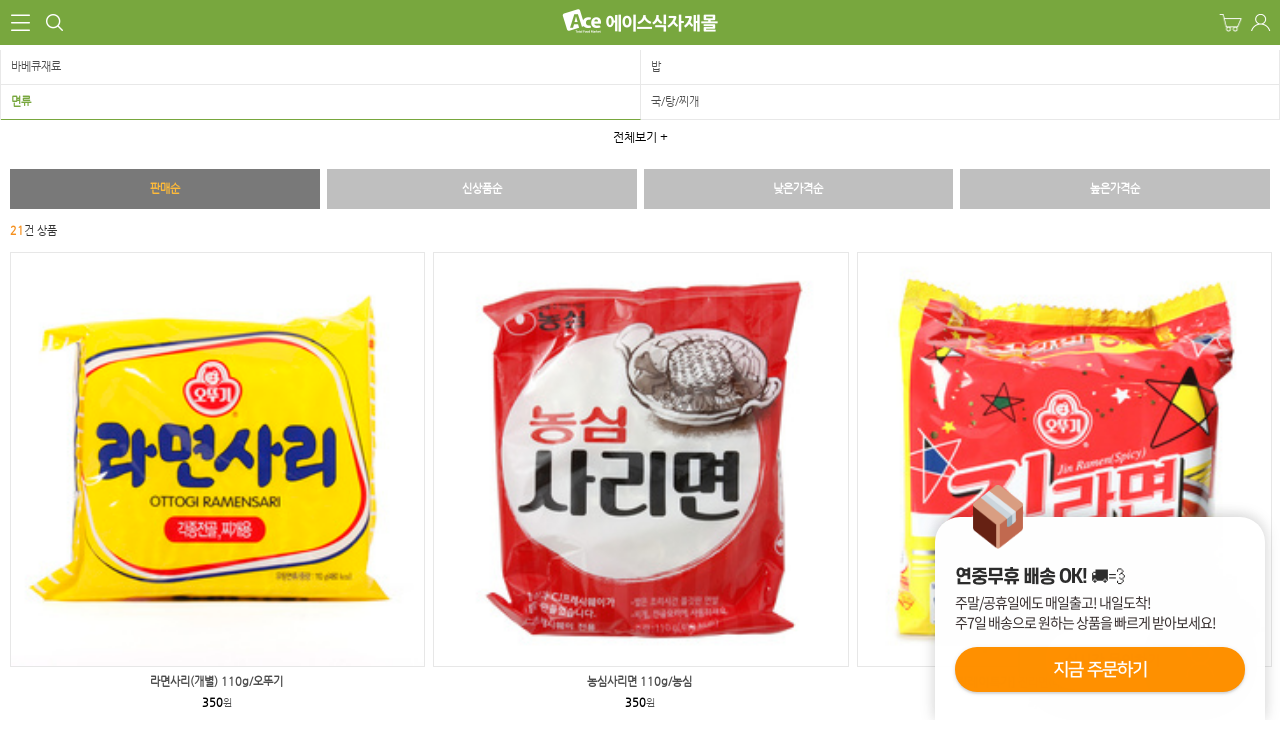

--- FILE ---
content_type: text/html; charset=utf-8
request_url: https://m.acemall.asia/shop/list.php?cate=0W040D&ob=8
body_size: 56551
content:
<!DOCTYPE HTML PUBLIC "-//W3C//DTD HTML 4.01 Transitional//EN" "http://www.w3.org/TR/html4/loose.dtd">
<html>
<head>
<meta http-equiv="Content-Type" content="text/html; charset=utf-8">
<meta name="keywords" content="식자재마트, 한개라도 도매가격, 대한민국 최저가 도전! 개인용,식당용,업소용 식자재 도매">
<meta name="description" content="에이스식자재몰에 오신 것을 환영합니다!">

<meta name="viewport" content="width=device-width,viewport-fit=cover, initial-scale=1.0, maximum-scale=1.5, minimum-scale=1.0, user-scalable=yes"/>
<META NAME="ROBOTS" CONTENT="INDEX,FOLLOW">
<META NAME="ROBOTS" CONTENT="ALL">
<META NAME="REVISIT-AFTER" CONTENT="7DAYS">
<meta http-equiv="X-UA-Compatible" content="IE=Edge">
<meta name="naver-site-verification" content="727f848aa08abc596e065a5c8892332e6c8e0f95"/>
<title>에이스식자재몰에 오신 것을 환영합니다!</title>

<link rel="shortcut icon" href="https://cdn-acemall.bizhost.kr/files/icon/1561591006_0.ico" type="image/x-icon">
<link rel="apple-touch-icon-precomposed" href="https://cdn-acemall.bizhost.kr/files/icon/1561591006_1.ico" />

<link rel="stylesheet" type="text/css" href="/css/acemo20190130/jquery-ui.min.css">

<script type="text/javascript" src='/js/aceweb20190130/jquery-1.11.3.min.js'></script>
<script type="text/javascript" src='/js/aceweb20190130/jquery-ui-1.11.3.min.js'></script>
<script type="text/javascript" src='/js/aceweb20190130/jquery.serializeObject.js'></script>
<!-- script.js -->
<script src="/js/pre/56408b32e3424a01a526535df22a9093215dd400.js?1561622569" charset="utf-8"></script>
<!-- //script.js -->
<script type="text/javascript" src="/js/acemo20190130/base64.js"></script>
<!--<script type="text/javascript" src="/js/aceweb20190130/lang_kor.js?v=00000002"></script>-->
<script type="text/javascript" src="/js/acemo20190130/common.js?v=201901301031"></script>
<script type="text/javascript" src="/js/acemo20190130/sec.js"></script>

<script src='https://t1.daumcdn.net/mapjsapi/bundle/postcode/prod/postcode.v2.js'></script>
<script src="/js/script.js?202404291234"></script>
<script src="/js/sbizlogin.js"></script>

<!-- 디자인 관리 공통 CSS NEW -->
<link rel="stylesheet" type="text/css" href="/css/pre/71bf15e752ffd5d5ba601d5c04d929f83f18dd4a.css?1716183844">
<!-- 디자인 관리 공통 JS -->
<script src="/js/pre/c623ec5a7fa79d7b7655165d96080f641e44e74e.js?1667375942" charset="utf-8"></script>
<!-- 각페이지별 JS/CSS -->

<!-- 각페이지별 CSS -->
<link rel="stylesheet" type="text/css" href="/css/pre/5b1ca49109a5977ffc0711a9c6bc6d86a55aa32c.css?1586311398">

<script>
    var _lang = 'ko';
	var imgdomain = 'https://cdn-acemall.bizhost.kr';
</script>

<meta property="og:type" content="http://www.acemall.asia/">
<meta property="og:title" content="에이스식자재몰에 오신 것을 환영합니다!">
<meta property="og:description" content="에이스식자재몰에 오신 것을 환영합니다!">
<!-- MO -->
<meta property="og:url" content="https://m.acemall.asia/shop/list.php?cate=0W040D&ob=8">
<link rel="canonical" href="https://www.acemall.asia/shop/list.php?cate=0W040D&ob=8" />
<meta property="og:image" content="https://cdn-acemall.bizhost.kr/aceweb20190130/ogimg.jpg">

<!-- 구글 애드워즈 -->
<!-- Global site tag (gtag.js) - Google Ads: 867901037 -->
<script async src="https://www.googletagmanager.com/gtag/js?id=AW-867901037"></script>
<script>
  window.dataLayer = window.dataLayer || [];
  function gtag(){dataLayer.push(arguments);}
  gtag('js', new Date());

  gtag('config', 'AW-867901037');
</script>
<!-- //구글 애드워즈 -->

<!-- 구글 어널리틱스 -->
<!-- Global site tag (gtag.js) - Google Analytics -->
<script async src="https://www.googletagmanager.com/gtag/js?id=UA-101242339-1"></script>
<script>
  window.dataLayer = window.dataLayer || [];
  function gtag(){dataLayer.push(arguments);}
  gtag('js', new Date());

  gtag('config', 'UA-101242339-1');
</script>
<!-- //구글 어널리틱스 -->

<!-- 다음 -->
 <script type="text/javascript"> 
 //<![CDATA[ 
 var DaumConversionDctSv="type=P,orderID=,amount="; 
 var DaumConversionAccountID="8yq.R.SEYVBtbJHyNCO8Yw00"; 
 if(typeof DaumConversionScriptLoaded=="undefined"&&location.protocol!="file:"){ 
    var DaumConversionScriptLoaded=true; 
    document.write(unescape("%3Cscript%20type%3D%22text/javas"+"cript%22%20src%3D%22"+(location.protocol=="https:"?"https":"http")+"%3A//t1.daumcdn.net/cssjs/common/cts/vr200/dcts.js%22%3E%3C/script%3E")); 
 } 
 //]]> 
 </script>
<!-- //다음 -->

<!-- Danggeun Market Code -->
<script src="https://karrot-pixel.business.daangn.com/0.2/karrot-pixel.umd.js"></script>
<script>
	window.karrotPixel.init('1737610714560100001');
	window.karrotPixel.track('ViewPage');
</script>
<!-- End Danggeun Market Code -->

<!-- TG 공통 태그 -->
<!-- WIDERPLANET  SCRIPT START 2019.9.26 -->
<div id="wp_tg_cts" style="display:none;"></div>
<script type="text/javascript">
var wptg_tagscript_vars = wptg_tagscript_vars || [];
wptg_tagscript_vars.push(
(function() {
	return {
		wp_hcuid:"",   /*고객넘버 등 Unique ID (ex. 로그인  ID, 고객넘버 등 )를 암호화하여 대입.
				*주의 : 로그인 하지 않은 사용자는 어떠한 값도 대입하지 않습니다.*/
		ti:"39934",	/*광고주 코드 */
		ty:"Home",	/*트래킹태그 타입 */
		device:"mobile"	/*디바이스 종류  (web 또는  mobile)*/
		
	};
}));
</script>
<script type="text/javascript" async src="//cdn-aitg.widerplanet.com/js/wp_astg_4.0.js"></script>
<!-- // WIDERPLANET  SCRIPT END 2019.9.26 -->
<!-- //TG 공통 태그 -->

<!-- 페이스북 픽셀 -->
<!-- Facebook Pixel Code -->
<script>
  !function(f,b,e,v,n,t,s)
  {if(f.fbq)return;n=f.fbq=function(){n.callMethod?
  n.callMethod.apply(n,arguments):n.queue.push(arguments)};
  if(!f._fbq)f._fbq=n;n.push=n;n.loaded=!0;n.version='2.0';
  n.queue=[];t=b.createElement(e);t.async=!0;
  t.src=v;s=b.getElementsByTagName(e)[0];
  s.parentNode.insertBefore(t,s)}(window, document,'script',
  'https://connect.facebook.net/en_US/fbevents.js');
  fbq('init', '1781717305426346');
  fbq('track', 'PageView');
  
fbq("set","autoConfig",!1,"1781717305426346");
</script>
<noscript><img height="1" width="1" style="display:none"
  src="https://www.facebook.com/tr?id=1781717305426346&ev=PageView&noscript=1"
/></noscript>
<!-- End Facebook Pixel Code -->
<!-- //페이스북 픽셀 -->

<!--비즈호스트 로그-->
<script>
var logpid ='2';
var logsite = 'm.acemall.asia';
</script>
<script type="text/javascript" src="/bizlog/js/bizlog.js"></script>
<!--//비즈호스트 로그-->
<!--브이리뷰-X (vreview-x) 스크립트 / 수정할 경우 연락 부탁드립니다 (dev@indentcorp.com)-->
<script>(function(s){s.async=true;
s.src='https://d24na79h4m83op.cloudfront.net/embed-script/script.js?ver='+
parseInt(((new Date()).getTime())/1000/60/5);document.head.appendChild(s);})
(document.createElement("script"));</script>

<script type="text/javascript" charset="UTF-8" src="//t1.daumcdn.net/adfit/static/kp.js"></script>
<script type="text/javascript">
kakaoPixel('4186271997367205151').pageView('방문');
</script>

</head>
<body oncontextmenu="return false" onselectstart="return false" ondragstart="return false">
<!-- Start Script for IFDO ( 회원분석 )-->
<!-- 스크립트 생성 일시 = 2022 / 06 / 13 10:54:48 -->
<script type='text/javascript'>
	
	var _NB_ID = ''; /* 로그인아이디(필수) */
	var _NB_EMAIL = ''; /* 로그인 사용자 이메일주소 */

</script>
<!-- End Script for IFDO -->
<!-- 다음지도 레이어 -->
<div id="postlayer" style="display:none;position:fixed;overflow:hidden;z-index:1;-webkit-overflow-scrolling:touch;">
	<a href="#none" onclick="closeDaumPostcode()" style="cursor:pointer;position:absolute;right:0px;bottom:0px;z-index:1000010;width:70px;height:30px;text-align:center;color:#FFFFFF;background-color:#000000;    line-height: 30px;">닫기</a>
</div>
<!-- //다음지도 레이어 -->
<iframe name="hidden1548815728" src="about:blank" width="0" height="0" scrolling="no" frameborder="0" style="display:none"></iframe>
<!-- crema.me / 로그인 회원 정보 / 스크립트를 수정할 경우 연락주세요 (support@crema.me) -->
<i id="crema-login-username" style="display:none;"></i>
<i id="crema-login-name" style="display:none;"></i>
<!-- crema.me / 팝업을 띄우는 코드 / 스크립트를 수정할 경우 연락주세요 (support@crema.me) -->
<div class="crema-popup">
</div>
<script type="text/javascript">
	
	$(document).ready(function(){
		// 상단 업소용 대용량 상품 클릭시 하위메뉴 노출
		$(".btn_business").click(function(){
			var check = $(".business_cate").css("display");
			if(check == "none"){
				$(".btn_business").addClass("active");
				$(".business_cate").show();
			}else{
				$(".btn_business").removeClass("active");
				$(".business_cate").hide();
			}
		});
	});
</script>
<div id="wrap">
	<!-- 카테고리&게시판 -->
	<nav id="snb_category" class="snb snb1">
		<p class="btn_snb_close">
			<img src="https://cdn-acemall.bizhost.kr/acemo20190130/btn_snb_left_x.png" alt="닫기">
		</p>
		<div class="area_scroll">
		<style>
			
		</style>
		<script>
		
		</script>
			<dl class="category">
				<dt>FOOD</dt>
				<dd>
					<a href="javascript:;">
						야채/과일
						<span class="clnb_item_ic">[-]</span>
					</a>
					<ul>
						<li class="clnb_sub_item"><a class="clnb_item_link" href="/shop/list.php?cate=01"><span class="clnb_item_tx">전체보기</span></a></li>
						<li class="clnb_sub_item"><a class="clnb_item_link" href="/shop/list.php?cate=0101"><span class="clnb_item_tx">신선야채</span></a></li>
						<li class="clnb_sub_item"><a class="clnb_item_link" href="/shop/list.php?cate=0102"><span class="clnb_item_tx">냉동야채/건조야채</span></a></li>
						<li class="clnb_sub_item"><a class="clnb_item_link" href="/shop/list.php?cate=0103"><span class="clnb_item_tx">두부/묵/곤약</span></a></li>
						<li class="clnb_sub_item"><a class="clnb_item_link" href="/shop/list.php?cate=0104"><span class="clnb_item_tx">버섯류</span></a></li>
						<li class="clnb_sub_item"><a class="clnb_item_link" href="/shop/list.php?cate=0105"><span class="clnb_item_tx">신선과일</span></a></li>
						<li class="clnb_sub_item"><a class="clnb_item_link" href="/shop/list.php?cate=0106"><span class="clnb_item_tx">냉동과일/건조과일</span></a></li>
					</ul>
				</dd>
				<dd>
					<a href="javascript:;">
						쌀/잡곡/견과
						<span class="clnb_item_ic">[-]</span>
					</a>
					<ul>
						<li class="clnb_sub_item"><a class="clnb_item_link" href="/shop/list.php?cate=02"><span class="clnb_item_tx">전체보기</span></a></li>
						<li class="clnb_sub_item"><a class="clnb_item_link" href="/shop/list.php?cate=0201"><span class="clnb_item_tx">국내쌀/수입쌀</span></a></li>
						<li class="clnb_sub_item"><a class="clnb_item_link" href="/shop/list.php?cate=0202"><span class="clnb_item_tx">잡곡</span></a></li>
						<li class="clnb_sub_item"><a class="clnb_item_link" href="/shop/list.php?cate=0203"><span class="clnb_item_tx">견과류</span></a></li>
					</ul>
				</dd>
				<dd>
					<a href="javascript:;">
						축산/계란류
						<span class="clnb_item_ic">[-]</span>
					</a>
					<ul>
						<li class="clnb_sub_item"><a class="clnb_item_link" href="/shop/list.php?cate=03"><span class="clnb_item_tx">전체보기</span></a></li>
						<li class="clnb_sub_item"><a class="clnb_item_link" href="/shop/list.php?cate=0301"><span class="clnb_item_tx">생고기</span></a></li>
						<li class="clnb_sub_item"><a class="clnb_item_link" href="/shop/list.php?cate=0302"><span class="clnb_item_tx">양념육</span></a></li>
						<li class="clnb_sub_item"><a class="clnb_item_link" href="/shop/list.php?cate=0303"><span class="clnb_item_tx">알류</span></a></li>
					</ul>
				</dd>
				<dd>
					<a href="javascript:;">
						커피/생수/음료
						<span class="clnb_item_ic">[-]</span>
					</a>
					<ul>
						<li class="clnb_sub_item"><a class="clnb_item_link" href="/shop/list.php?cate=04"><span class="clnb_item_tx">전체보기</span></a></li>
						<li class="clnb_sub_item"><a class="clnb_item_link" href="/shop/list.php?cate=0401"><span class="clnb_item_tx">생수/보리차/옥수수차</span></a></li>
						<li class="clnb_sub_item"><a class="clnb_item_link" href="/shop/list.php?cate=0402"><span class="clnb_item_tx">캔커피/커피믹스/원두커피</span></a></li>
						<li class="clnb_sub_item"><a class="clnb_item_link" href="/shop/list.php?cate=0403"><span class="clnb_item_tx">녹차/홍차/둥글레차</span></a></li>
						<li class="clnb_sub_item"><a class="clnb_item_link" href="/shop/list.php?cate=0404"><span class="clnb_item_tx">율무차/유자차/허브티</span></a></li>
						<li class="clnb_sub_item"><a class="clnb_item_link" href="/shop/list.php?cate=0405"><span class="clnb_item_tx">기타전통차/한약재</span></a></li>
						<li class="clnb_sub_item"><a class="clnb_item_link" href="/shop/list.php?cate=0406"><span class="clnb_item_tx">핫초코/아이스티/분말음료</span></a></li>
						<li class="clnb_sub_item"><a class="clnb_item_link" href="/shop/list.php?cate=0407"><span class="clnb_item_tx">탄산음료/이온음료</span></a></li>
						<li class="clnb_sub_item"><a class="clnb_item_link" href="/shop/list.php?cate=0408"><span class="clnb_item_tx">과실음료</span></a></li>
						<li class="clnb_sub_item"><a class="clnb_item_link" href="/shop/list.php?cate=0409"><span class="clnb_item_tx">우유/요쿠르트/두유</span></a></li>
						<li class="clnb_sub_item"><a class="clnb_item_link" href="/shop/list.php?cate=040A"><span class="clnb_item_tx">기타음료</span></a></li>
					</ul>
				</dd>
				<dd>
					<a href="javascript:;">
						소스/양념
						<span class="clnb_item_ic">[-]</span>
					</a>
					<ul>
						<li class="clnb_sub_item"><a class="clnb_item_link" href="/shop/list.php?cate=05"><span class="clnb_item_tx">전체보기</span></a></li>
						<li class="clnb_sub_item"><a class="clnb_item_link" href="/shop/list.php?cate=0501"><span class="clnb_item_tx">우동/국수/냉면/기타육수</span></a></li>
						<li class="clnb_sub_item"><a class="clnb_item_link" href="/shop/list.php?cate=0502"><span class="clnb_item_tx">케찹/스파게티/피자소스</span></a></li>
						<li class="clnb_sub_item"><a class="clnb_item_link" href="/shop/list.php?cate=0503"><span class="clnb_item_tx">마요네즈/드레싱</span></a></li>
						<li class="clnb_sub_item"><a class="clnb_item_link" href="/shop/list.php?cate=0504"><span class="clnb_item_tx">머스타드/칠리/데리야끼</span></a></li>
						<li class="clnb_sub_item"><a class="clnb_item_link" href="/shop/list.php?cate=0505"><span class="clnb_item_tx">불고기/스테이크/바베큐</span></a></li>
						<li class="clnb_sub_item"><a class="clnb_item_link" href="/shop/list.php?cate=0506"><span class="clnb_item_tx">돈까스/닭소스</span></a></li>
						<li class="clnb_sub_item"><a class="clnb_item_link" href="/shop/list.php?cate=0507"><span class="clnb_item_tx">기타소스류</span></a></li>
					</ul>
				</dd>
				<dd>
					<a href="javascript:;">
						장류/조미료
						<span class="clnb_item_ic">[-]</span>
					</a>
					<ul>
						<li class="clnb_sub_item"><a class="clnb_item_link" href="/shop/list.php?cate=06"><span class="clnb_item_tx">전체보기</span></a></li>
						<li class="clnb_sub_item"><a class="clnb_item_link" href="/shop/list.php?cate=0601"><span class="clnb_item_tx">간장/고추장/초고추장</span></a></li>
						<li class="clnb_sub_item"><a class="clnb_item_link" href="/shop/list.php?cate=0602"><span class="clnb_item_tx">된장/쌈장/청국장/춘장</span></a></li>
						<li class="clnb_sub_item"><a class="clnb_item_link" href="/shop/list.php?cate=0603"><span class="clnb_item_tx">식용류/참기름/들기름</span></a></li>
						<li class="clnb_sub_item"><a class="clnb_item_link" href="/shop/list.php?cate=0604"><span class="clnb_item_tx">식초/요리술/액젓</span></a></li>
						<li class="clnb_sub_item"><a class="clnb_item_link" href="/shop/list.php?cate=0605"><span class="clnb_item_tx">설탕/물엿/올리고당</span></a></li>
						<li class="clnb_sub_item"><a class="clnb_item_link" href="/shop/list.php?cate=0606"><span class="clnb_item_tx">소금/다시다/미원</span></a></li>
						<li class="clnb_sub_item"><a class="clnb_item_link" href="/shop/list.php?cate=0607"><span class="clnb_item_tx">밀가루/요리가루/전분</span></a></li>
						<li class="clnb_sub_item"><a class="clnb_item_link" href="/shop/list.php?cate=0608"><span class="clnb_item_tx">고추가루/참깨/들깨/콩가루</span></a></li>
						<li class="clnb_sub_item"><a class="clnb_item_link" href="/shop/list.php?cate=0609"><span class="clnb_item_tx">후추/와사비/겨자/향신료</span></a></li>
						<li class="clnb_sub_item"><a class="clnb_item_link" href="/shop/list.php?cate=060A"><span class="clnb_item_tx">기타 분말</span></a></li>
					</ul>
				</dd>
				<dd>
					<a href="javascript:;">
						면/가공식품
						<span class="clnb_item_ic">[-]</span>
					</a>
					<ul>
						<li class="clnb_sub_item"><a class="clnb_item_link" href="/shop/list.php?cate=07"><span class="clnb_item_tx">전체보기</span></a></li>
						<li class="clnb_sub_item"><a class="clnb_item_link" href="/shop/list.php?cate=0701"><span class="clnb_item_tx">봉지라면/컵라면</span></a></li>
						<li class="clnb_sub_item"><a class="clnb_item_link" href="/shop/list.php?cate=0702"><span class="clnb_item_tx">국수/냉면/우동류</span></a></li>
						<li class="clnb_sub_item"><a class="clnb_item_link" href="/shop/list.php?cate=0703"><span class="clnb_item_tx">파스타/당면/쫄면/기타</span></a></li>
						<li class="clnb_sub_item"><a class="clnb_item_link" href="/shop/list.php?cate=0704"><span class="clnb_item_tx">김/돌자반/부각/튀각</span></a></li>
						<li class="clnb_sub_item"><a class="clnb_item_link" href="/shop/list.php?cate=0705"><span class="clnb_item_tx">즉석밥/카레/짜장/스프</span></a></li>
						<li class="clnb_sub_item"><a class="clnb_item_link" href="/shop/list.php?cate=0706"><span class="clnb_item_tx">잼/꿀/버터/시럽</span></a></li>
						<li class="clnb_sub_item"><a class="clnb_item_link" href="/shop/list.php?cate=0707"><span class="clnb_item_tx">베이커리/떡</span></a></li>
					</ul>
				</dd>
				<dd>
					<a href="javascript:;">
						스낵/안주류
						<span class="clnb_item_ic">[-]</span>
					</a>
					<ul>
						<li class="clnb_sub_item"><a class="clnb_item_link" href="/shop/list.php?cate=08"><span class="clnb_item_tx">전체보기</span></a></li>
						<li class="clnb_sub_item"><a class="clnb_item_link" href="/shop/list.php?cate=0801"><span class="clnb_item_tx">일반스낵/강냉이/씨리얼</span></a></li>
						<li class="clnb_sub_item"><a class="clnb_item_link" href="/shop/list.php?cate=0802"><span class="clnb_item_tx">안주스낵류/너트/육포</span></a></li>
						<li class="clnb_sub_item"><a class="clnb_item_link" href="/shop/list.php?cate=0803"><span class="clnb_item_tx">캔디/젤리/초코렛/껌</span></a></li>
					</ul>
				</dd>
				<dd>
					<a href="javascript:;">
						반찬류
						<span class="clnb_item_ic">[-]</span>
					</a>
					<ul>
						<li class="clnb_sub_item"><a class="clnb_item_link" href="/shop/list.php?cate=09"><span class="clnb_item_tx">전체보기</span></a></li>
						<li class="clnb_sub_item"><a class="clnb_item_link" href="/shop/list.php?cate=0901"><span class="clnb_item_tx">김치</span></a></li>
						<li class="clnb_sub_item"><a class="clnb_item_link" href="/shop/list.php?cate=0902"><span class="clnb_item_tx">젓갈류</span></a></li>
						<li class="clnb_sub_item"><a class="clnb_item_link" href="/shop/list.php?cate=0903"><span class="clnb_item_tx">조림류</span></a></li>
						<li class="clnb_sub_item"><a class="clnb_item_link" href="/shop/list.php?cate=0904"><span class="clnb_item_tx">무침류</span></a></li>
						<li class="clnb_sub_item"><a class="clnb_item_link" href="/shop/list.php?cate=0905"><span class="clnb_item_tx">절임류</span></a></li>
					</ul>
				</dd>
				<dd>
					<a href="javascript:;">
						캔/통조림
						<span class="clnb_item_ic">[-]</span>
					</a>
					<ul>
						<li class="clnb_sub_item"><a class="clnb_item_link" href="/shop/list.php?cate=0C"><span class="clnb_item_tx">전체보기</span></a></li>
						<li class="clnb_sub_item"><a class="clnb_item_link" href="/shop/list.php?cate=0C01"><span class="clnb_item_tx">참치/닭가슴살</span></a></li>
						<li class="clnb_sub_item"><a class="clnb_item_link" href="/shop/list.php?cate=0C02"><span class="clnb_item_tx">고등어/꽁치/골뱅이/번데기</span></a></li>
						<li class="clnb_sub_item"><a class="clnb_item_link" href="/shop/list.php?cate=0C03"><span class="clnb_item_tx">스팸/돈육통조림</span></a></li>
						<li class="clnb_sub_item"><a class="clnb_item_link" href="/shop/list.php?cate=0C04"><span class="clnb_item_tx">과일통조림</span></a></li>
						<li class="clnb_sub_item"><a class="clnb_item_link" href="/shop/list.php?cate=0C05"><span class="clnb_item_tx">농산통조림</span></a></li>
					</ul>
				</dd>
				<dd>
					<a href="javascript:;">
						냉장/냉동/간편식
						<span class="clnb_item_ic">[-]</span>
					</a>
					<ul>
						<li class="clnb_sub_item"><a class="clnb_item_link" href="/shop/list.php?cate=0D"><span class="clnb_item_tx">전체보기</span></a></li>
						<li class="clnb_sub_item"><a class="clnb_item_link" href="/shop/list.php?cate=0D01"><span class="clnb_item_tx">볶음밥/샐러드</span></a></li>
						<li class="clnb_sub_item"><a class="clnb_item_link" href="/shop/list.php?cate=0D02"><span class="clnb_item_tx">찌개/국/탕류</span></a></li>
						<li class="clnb_sub_item"><a class="clnb_item_link" href="/shop/list.php?cate=0D03"><span class="clnb_item_tx">햄/소시지/어묵/맛살</span></a></li>
						<li class="clnb_sub_item"><a class="clnb_item_link" href="/shop/list.php?cate=0D04"><span class="clnb_item_tx">돈까스/만두/치킨</span></a></li>
						<li class="clnb_sub_item"><a class="clnb_item_link" href="/shop/list.php?cate=0D05"><span class="clnb_item_tx">튀김류/냉동식품</span></a></li>
						<li class="clnb_sub_item"><a class="clnb_item_link" href="/shop/list.php?cate=0D06"><span class="clnb_item_tx">기타분식류</span></a></li>
						<li class="clnb_sub_item"><a class="clnb_item_link" href="/shop/list.php?cate=0D07"><span class="clnb_item_tx">치즈/유가공품</span></a></li>
						<li class="clnb_sub_item"><a class="clnb_item_link" href="/shop/list.php?cate=0D08"><span class="clnb_item_tx">훈제/식육가공류</span></a></li>
					</ul>
				</dd>
				<dd>
					<a href="javascript:;">
						수산/해산/건어물
						<span class="clnb_item_ic">[-]</span>
					</a>
					<ul>
						<li class="clnb_sub_item"><a class="clnb_item_link" href="/shop/list.php?cate=0E"><span class="clnb_item_tx">전체보기</span></a></li>
						<li class="clnb_sub_item"><a class="clnb_item_link" href="/shop/list.php?cate=0E01"><span class="clnb_item_tx">생선류</span></a></li>
						<li class="clnb_sub_item"><a class="clnb_item_link" href="/shop/list.php?cate=0E02"><span class="clnb_item_tx">조개류</span></a></li>
						<li class="clnb_sub_item"><a class="clnb_item_link" href="/shop/list.php?cate=0E03"><span class="clnb_item_tx">새우/게/해산물</span></a></li>
						<li class="clnb_sub_item"><a class="clnb_item_link" href="/shop/list.php?cate=0E04"><span class="clnb_item_tx">오징어/낙지/초밥용</span></a></li>
						<li class="clnb_sub_item"><a class="clnb_item_link" href="/shop/list.php?cate=0E05"><span class="clnb_item_tx">날치알/명란알/알류</span></a></li>
						<li class="clnb_sub_item"><a class="clnb_item_link" href="/shop/list.php?cate=0E06"><span class="clnb_item_tx">멸치/어포/건어물</span></a></li>
						<li class="clnb_sub_item"><a class="clnb_item_link" href="/shop/list.php?cate=0E07"><span class="clnb_item_tx">미역/다시마/파래</span></a></li>
					</ul>
				</dd>
			</dl>
			<dl class="category">
				<dt>LIFE</dt>
				<dd>
					<a href="javascript:;">
						일반생활용품
						<span class="clnb_item_ic">[-]</span>
					</a>
					<ul>
						<li class="clnb_sub_item"><a class="clnb_item_link" href="/shop/list.php?cate=0F"><span class="clnb_item_tx">전체보기</span></a></li>
						<li class="clnb_sub_item"><a class="clnb_item_link" href="/shop/list.php?cate=0F01"><span class="clnb_item_tx">헤어/바디/스킨케어</span></a></li>
						<li class="clnb_sub_item"><a class="clnb_item_link" href="/shop/list.php?cate=0F02"><span class="clnb_item_tx">휴지/티슈/키친타올/냅킨</span></a></li>
						<li class="clnb_sub_item"><a class="clnb_item_link" href="/shop/list.php?cate=0F03"><span class="clnb_item_tx">세탁/청소/자동차세제</span></a></li>
						<li class="clnb_sub_item"><a class="clnb_item_link" href="/shop/list.php?cate=0F04"><span class="clnb_item_tx">건전지/전구</span></a></li>
						<li class="clnb_sub_item"><a class="clnb_item_link" href="/shop/list.php?cate=0F05"><span class="clnb_item_tx">방향/탈취/살충제</span></a></li>
						<li class="clnb_sub_item"><a class="clnb_item_link" href="/shop/list.php?cate=0F06"><span class="clnb_item_tx">문구류</span></a></li>
						<li class="clnb_sub_item"><a class="clnb_item_link" href="/shop/list.php?cate=0F07"><span class="clnb_item_tx">기타생활용품</span></a></li>
					</ul>
				</dd>
				<dd>
					<a href="javascript:;">
						주방용품
						<span class="clnb_item_ic">[-]</span>
					</a>
					<ul>
						<li class="clnb_sub_item"><a class="clnb_item_link" href="/shop/list.php?cate=0G"><span class="clnb_item_tx">전체보기</span></a></li>
						<li class="clnb_sub_item"><a class="clnb_item_link" href="/shop/list.php?cate=0G01"><span class="clnb_item_tx">주방세제</span></a></li>
						<li class="clnb_sub_item"><a class="clnb_item_link" href="/shop/list.php?cate=0G02"><span class="clnb_item_tx">지퍼백/랩/호일/비닐장갑</span></a></li>
						<li class="clnb_sub_item"><a class="clnb_item_link" href="/shop/list.php?cate=0G03"><span class="clnb_item_tx">고무장갑/수세미/행주</span></a></li>
						<li class="clnb_sub_item"><a class="clnb_item_link" href="/shop/list.php?cate=0G04"><span class="clnb_item_tx">주방위생용품</span></a></li>
						<li class="clnb_sub_item"><a class="clnb_item_link" href="/shop/list.php?cate=0G05"><span class="clnb_item_tx">식기/보관용기</span></a></li>
						<li class="clnb_sub_item"><a class="clnb_item_link" href="/shop/list.php?cate=0G06"><span class="clnb_item_tx">조리기구/조리보조도구</span></a></li>
					</ul>
				</dd>
				<dd>
					<a href="javascript:;">
						욕실용품
						<span class="clnb_item_ic">[-]</span>
					</a>
					<ul>
						<li class="clnb_sub_item"><a class="clnb_item_link" href="/shop/list.php?cate=0H"><span class="clnb_item_tx">전체보기</span></a></li>
						<li class="clnb_sub_item"><a class="clnb_item_link" href="/shop/list.php?cate=0H01"><span class="clnb_item_tx">헤어/바디세제</span></a></li>
						<li class="clnb_sub_item"><a class="clnb_item_link" href="/shop/list.php?cate=0H02"><span class="clnb_item_tx">구강용품</span></a></li>
						<li class="clnb_sub_item"><a class="clnb_item_link" href="/shop/list.php?cate=0H03"><span class="clnb_item_tx">면도용품</span></a></li>
						<li class="clnb_sub_item"><a class="clnb_item_link" href="/shop/list.php?cate=0H04"><span class="clnb_item_tx">기타욕실비품</span></a></li>
					</ul>
				</dd>
				<dd>
					<a href="javascript:;">
						일회용품/포장용품
						<span class="clnb_item_ic">[-]</span>
					</a>
					<ul>
						<li class="clnb_sub_item"><a class="clnb_item_link" href="/shop/list.php?cate=0I"><span class="clnb_item_tx">전체보기</span></a></li>
						<li class="clnb_sub_item"><a class="clnb_item_link" href="/shop/list.php?cate=0I01"><span class="clnb_item_tx">일회용 용기/컵</span></a></li>
						<li class="clnb_sub_item"><a class="clnb_item_link" href="/shop/list.php?cate=0I02"><span class="clnb_item_tx">수저/젓가락/꼬지/빨대</span></a></li>
						<li class="clnb_sub_item"><a class="clnb_item_link" href="/shop/list.php?cate=0I03"><span class="clnb_item_tx">봉투류/박스/종이</span></a></li>
						<li class="clnb_sub_item"><a class="clnb_item_link" href="/shop/list.php?cate=0I04"><span class="clnb_item_tx">면장갑/특수장갑</span></a></li>
						<li class="clnb_sub_item"><a class="clnb_item_link" href="/shop/list.php?cate=0I05"><span class="clnb_item_tx">일회용품케이스</span></a></li>
					</ul>
				</dd>
				<dd>
					<a href="javascript:;">
						야외/계절용품
						<span class="clnb_item_ic">[-]</span>
					</a>
					<ul>
						<li class="clnb_sub_item"><a class="clnb_item_link" href="/shop/list.php?cate=0J"><span class="clnb_item_tx">전체보기</span></a></li>
						<li class="clnb_sub_item"><a class="clnb_item_link" href="/shop/list.php?cate=0J01"><span class="clnb_item_tx">그릴/휴대용가스렌지</span></a></li>
						<li class="clnb_sub_item"><a class="clnb_item_link" href="/shop/list.php?cate=0J02"><span class="clnb_item_tx">부탄가스/탄류</span></a></li>
						<li class="clnb_sub_item"><a class="clnb_item_link" href="/shop/list.php?cate=0J03"><span class="clnb_item_tx">램프/랜턴</span></a></li>
						<li class="clnb_sub_item"><a class="clnb_item_link" href="/shop/list.php?cate=0J04"><span class="clnb_item_tx">난방/냉방용품</span></a></li>
					</ul>
				</dd>
				<dd>
					<a href="javascript:;">
						반조리푸드
						<span class="clnb_item_ic">[-]</span>
					</a>
					<ul>
						<li class="clnb_sub_item"><a class="clnb_item_link" href="/shop/list.php?cate=0K"><span class="clnb_item_tx">전체보기</span></a></li>
						<li class="clnb_sub_item"><a class="clnb_item_link" href="/shop/list.php?cate=0K01"><span class="clnb_item_tx">밥</span></a></li>
						<li class="clnb_sub_item"><a class="clnb_item_link" href="/shop/list.php?cate=0K02"><span class="clnb_item_tx">국/탕/찌개</span></a></li>
						<li class="clnb_sub_item"><a class="clnb_item_link" href="/shop/list.php?cate=0K03"><span class="clnb_item_tx">간식/스넥</span></a></li>
						<li class="clnb_sub_item"><a class="clnb_item_link" href="/shop/list.php?cate=0K04"><span class="clnb_item_tx">분식</span></a></li>
						<li class="clnb_sub_item"><a class="clnb_item_link" href="/shop/list.php?cate=0K05"><span class="clnb_item_tx">베이커리</span></a></li>
						<li class="clnb_sub_item"><a class="clnb_item_link" href="/shop/list.php?cate=0K06"><span class="clnb_item_tx">맥주안주</span></a></li>
						<li class="clnb_sub_item"><a class="clnb_item_link" href="/shop/list.php?cate=0K07"><span class="clnb_item_tx">소주안주</span></a></li>
						<li class="clnb_sub_item"><a class="clnb_item_link" href="/shop/list.php?cate=0K08"><span class="clnb_item_tx">냉동식품</span></a></li>
					</ul>
				</dd>
			</dl>
			<ul class="menu">
				<li>
				    <a href="https://img-acemall.bizhost.kr/files/new_main/1747636016_0.jpg" target="_blank">배송안내</a>
				</li>
				<li><a href="/bbs/list.php?boardid=notice">공지사항</a></li>
				<li><a href="/center/faq.php">자주 묻는 질문</a></li>
				<li><a href="/bbs/list.php?boardid=receipt">세금계산서 신청</a></li>
			</ul>
			<div class="customer_box">
				<dl class="customer">
					<dt>고객센터</dt>
					<dd>
					<p class="tel">
						1566-6519
					</p>
					<p class="time">
						 평일 오전 10AM~5PM(점심 12~1PM)<br>
						 일요일, 민속명절 휴무
					</p>
					</dd>
				</dl>
				<p class="tel">
					<a href="tel:1566-6519"><img src="https://cdn-acemall.bizhost.kr/acemo20190130/icon_tel.gif"> 전화문의</a>
				</p>
			</div>
		</div>
	</nav>
	<!-- //카테고리&게시판 -->
	<!-- 마이페이지 -->
	<nav id="snb_mypage" class="snb snb2" style="margin-top: 45px;">
		<div class="area_scroll">
			<!-- gnb 로그인 메뉴부분에 사용됩니다. 삭제시 문제가 발생할 수 있습니다. -->
			<div class="btn_member">
				<a href="/login/login.php" class="green">로그인</a>
				<a href="/member/join01.php" class="black">회원가입</a>
			</div>
			<!-- 로그인시 나타나는 화면 - 비로그인일때 노출X -->
			<!-- //로그인시 나타나는 화면 -->
			<!-- //gnb 로그인 메뉴부분에 사용됩니다. 삭제시 문제가 발생할 수 있습니다. -->
			<p class="btn_close">
				<img src="https://cdn-acemall.bizhost.kr/acemo20190130/btn_snb_right_x.gif" alt="닫기">
			</p>
			<ul class="list">
				<li><a href="/mypage/orders.php">주문배송조회</a></li>
				<li><a href="/etc/recent.php">최근구매상품</a></li>
				<li><a href="/mypage/wish.php">관심상품</a></li>
				<li><a href="/mypage/myqna.php">1:1문의확인</a></li>
				<li><a href="/center/qnalist.php?key=mem_idx&keyword=">상품Q&amp;A</a></li>
				<li><a href="/mypage/myinfo.php">나의 정보 수정</a></li>
				<li><a href="/mypage/memout.php">회원 탈퇴</a></li>
			</ul>
		</div>
	</nav>
	<!-- //마이페이지 -->
	<!-- 레이아웃 -->
	<div id="layout">
		<!-- 상단 -->
		<header id="header">
			<h1>
				<a href="/index.php"><img src="https://cdn-acemall.bizhost.kr/acemo20190130/logo.gif" alt="에이스식자재몰"></a>
			</h1>
			<p class="btn_snb" onclick="snbToggle(1); return false;">
				<img src="https://cdn-acemall.bizhost.kr/acemo20190130/btn_menu.gif" alt="메뉴">
			</p>
			<p class="btn_search">
				<img src="https://cdn-acemall.bizhost.kr/acemo20190130/btn_search.gif" alt="검색">
			</p>
			<p class="btn_cart">
				<a href="/order/cart.php"><img src="https://cdn-acemall.bizhost.kr/acemo20190130/btn_cart.gif" alt="장바구니"></a>
			</p>
			<p class="btn_mypage" onclick="snbToggle(2); return false;">
				<img src="https://cdn-acemall.bizhost.kr/acemo20190130/btn_mypage.gif" alt="마이페이지">
			</p>
			<div class="searchform">
				<form id="search_form" name="form_search" action="/shop/search.php" method="get">
					<input type="hidden" name="search" value="" />
					<input type="text" id="keyword_search" name="keyword" value="" onkeydown="SearchKey(event);" class="input" maxlength="255" autocorrect="off" autocomplete="off" autocapitalize="off" placeholder="검색어를 입력">
					<input type="image" src="https://cdn-acemall.bizhost.kr/acemo20190130/btn_header_search.gif" class="submit" value="검색" onclick="$('#search_form').submit()">
					<p class="btn_search_x">
						<img src="https://cdn-acemall.bizhost.kr/acemo20190130/btn_search_x.gif" alt="검색 닫기">
					</p>
				</form>
			</div>
		</header>
		<!-- //상단-->
		<!-- 중앙 -->
<div class="subtitle">
	<p class="btn_back"><img src="https://cdn-acemall.bizhost.kr/acemo20190130/btn_back.gif" alt="뒤로가기"></p>
	<!-- 일반페이지 타이틀 -->
	<span>면류</span>
	<!-- //일반페이지 타이틀 -->
	<!-- 카테고리 타이틀 -->
	<!-- //카테고리 타이틀 -->
</div>
<div id="cnt">
	<link rel="stylesheet" href="/css/acemo20190130/swiper.min.css">
	<script src="/js/acemo20190130/swiper.min.js"></script>
	<style>
		#cnt {padding:0 0 50px;}
	</style>
	<div id="big_section">
		<!-- 중분류 (스와이프) -->
		<!--
		<div class="mid_cate normal">
			<ul class="swiper-wrapper">
			</ul>
			<p class="icon_plus"><img src="https://cdn-acemall.bizhost.kr/acemo20190130/_skin/m_acemall_bak_190213/img/common/icon_plus.gif"></p>
			<p class="icon_minus"><img src="https://cdn-acemall.bizhost.kr/acemo20190130/_skin/m_acemall_bak_190213/img/common/icon_plus.gif"></p>
		</div>
		-->
		<!-- //중분류 (스와이프) -->
		<!-- 중분류 -->

		<div class="mid_cate">
			<ul>
				<li ><a href="/shop/list.php?cate=0W0401">바베큐재료</a></li>
				<li ><a href="/shop/list.php?cate=0W0402">밥</a></li>
				<li class="active"><a href="/shop/list.php?cate=0W040D">면류</a></li>
				<li ><a href="/shop/list.php?cate=0W0403">국/탕/찌개</a></li>
				<li ><a href="/shop/list.php?cate=0W0404">반찬</a></li>
				<li ><a href="/shop/list.php?cate=0W0405">통조림</a></li>
				<li ><a href="/shop/list.php?cate=0W0406">간식/안주</a></li>
				<li ><a href="/shop/list.php?cate=0W040E">국물다시</a></li>
				<li ><a href="/shop/list.php?cate=0W0408">소스/양념/기름류</a></li>
				<li ><a href="/shop/list.php?cate=0W0407">음료수</a></li>
				<li ><a href="/shop/list.php?cate=0W040C">계절별미</a></li>
				<li ><a href="/shop/list.php?cate=0W0409">바베큐용품</a></li>
				<li ><a href="/shop/list.php?cate=0W040A">일회용품</a></li>
				<li ><a href="/shop/list.php?cate=0W040B">기타용품</a></li>
			</ul>
			<p class="more" onclick="cate_more()">전체보기 +</p>
		</div>
		<!-- // 소분류 -->
		<!-- 중, 소분류에서만 노출 -->
		<div class="">
			<ul class="sort">
				<li class="active"><a href="/shop/list.php?cate=0W040D&ob=8">판매순</a></li>
				<li ><a href="/shop/list.php?cate=0W040D&ob=1">신상품순</a></li>
				<li ><a href="/shop/list.php?cate=0W040D&ob=5">낮은가격순</a></li>
				<li ><a href="/shop/list.php?cate=0W040D&ob=4">높은가격순</a></li>
			</ul>
			<p class="total_count">
				<strong>21</strong>건 상품
			</p>
			<div class="prd_list">
				<ul id="prd_normal_list">
					<li>
						<div class="box " onclick="location.href='/shop/view.php?index_no=1226&main_idx='">
							<div class="img">
								<img src="https://cdn-acemall.bizhost.kr/files/goods/1226/1_236_104f502b66ebf9752a27e94eb7bd068e.jpg" alt="라면사리(개별) 110g/오뚜기">
								<!-- 상품품절 영역 -->
								<!-- //상품품절 영역 -->
							</div>
							<div class="info">
								<p class="name">
									<a href="/shop/view.php?index_no=1226&main_idx=">라면사리(개별) 110g/오뚜기</a>
								</p>
								
								<p class="price">
									<strong>350</strong>원
								</p>
							</div>
						</div>
					</li>
					<li>
						<div class="box " onclick="location.href='/shop/view.php?index_no=4027&main_idx='">
							<div class="img">
								<img src="https://cdn-acemall.bizhost.kr/files/goods/4027/1_236_21b1a001f624ffe978ad1ac973c4ccae.jpg" alt="농심사리면 110g/농심">
								<!-- 상품품절 영역 -->
								<!-- //상품품절 영역 -->
							</div>
							<div class="info">
								<p class="name">
									<a href="/shop/view.php?index_no=4027&main_idx=">농심사리면 110g/농심</a>
								</p>
								
								<p class="price">
									<strong>350</strong>원
								</p>
							</div>
						</div>
					</li>
					<li>
						<div class="box " onclick="location.href='/shop/view.php?index_no=1232&main_idx='">
							<div class="img">
								<img src="https://cdn-acemall.bizhost.kr/files/goods/1232/1_236_1599631328_2.JPG" alt="<b>[릴레이특가]</b> 진라면(매운맛) 120g*5입/오뚜기">
								<!-- 상품품절 영역 -->
								<!-- //상품품절 영역 -->
							</div>
							<div class="info">
								<p class="name">
									<a href="/shop/view.php?index_no=1232&main_idx="><b>[릴레이특가]</b> 진라면(매운맛) 120g*5입/오뚜기</a>
								</p>
								
								<p class="price">
									<span>3,980</span>
									<strong>3,450</strong>원
								</p>
							</div>
						</div>
					</li>
					<li>
						<div class="box " onclick="location.href='/shop/view.php?index_no=1229&main_idx='">
							<div class="img">
								<img src="https://cdn-acemall.bizhost.kr/files/goods/1229/1_236_89f8d3352b5f24bb70659a45f88d6901.jpg" alt="신라면 120g*5입/농심">
								<!-- 상품품절 영역 -->
								<!-- //상품품절 영역 -->
							</div>
							<div class="info">
								<p class="name">
									<a href="/shop/view.php?index_no=1229&main_idx=">신라면 120g*5입/농심</a>
								</p>
								
								<p class="price">
									<strong>4,200</strong>원
								</p>
							</div>
						</div>
					</li>
					<li>
						<div class="box " onclick="location.href='/shop/view.php?index_no=1245&main_idx='">
							<div class="img">
								<img src="https://cdn-acemall.bizhost.kr/files/goods/1245/1_236_f27e73ecea6aa19f943433a043dae9bc.jpg" alt="올리브짜파게티 140g*5입/농심">
								<!-- 상품품절 영역 -->
								<!-- //상품품절 영역 -->
							</div>
							<div class="info">
								<p class="name">
									<a href="/shop/view.php?index_no=1245&main_idx=">올리브짜파게티 140g*5입/농심</a>
								</p>
								
								<p class="price">
									<strong>5,400</strong>원
								</p>
							</div>
						</div>
					</li>
					<li>
						<div class="box " onclick="location.href='/shop/view.php?index_no=1240&main_idx='">
							<div class="img">
								<img src="https://cdn-acemall.bizhost.kr/files/goods/1240/1_236_8f45704041691bedc577f4d40a62347a.jpg" alt="너구리매운맛 120g*5입/농심">
								<!-- 상품품절 영역 -->
								<!-- //상품품절 영역 -->
							</div>
							<div class="info">
								<p class="name">
									<a href="/shop/view.php?index_no=1240&main_idx=">너구리매운맛 120g*5입/농심</a>
								</p>
								
								<p class="price">
									<strong>4,900</strong>원
								</p>
							</div>
						</div>
					</li>
					<li>
						<div class="box " onclick="location.href='/shop/view.php?index_no=1274&main_idx='">
							<div class="img">
								<img src="https://cdn-acemall.bizhost.kr/files/goods/1274/1_236_e528643d35cb58b43f9a4d45a93955db.jpg" alt="<b>[릴레이특가]</b> 왕뚜껑 110g/팔도">
								<!-- 상품품절 영역 -->
								<!-- //상품품절 영역 -->
							</div>
							<div class="info">
								<p class="name">
									<a href="/shop/view.php?index_no=1274&main_idx="><b>[릴레이특가]</b> 왕뚜껑 110g/팔도</a>
								</p>
								
								<p class="price">
									<span>1,450</span>
									<strong>1,170</strong>원
								</p>
							</div>
						</div>
					</li>
					<li>
						<div class="box " onclick="location.href='/shop/view.php?index_no=1273&main_idx='">
							<div class="img">
								<img src="https://cdn-acemall.bizhost.kr/files/goods/1273/1_236_f9a5c4522ed75e119f3b5e46cdc3db0f.jpg" alt="신라면(소/컵) 65g*6ea(곽)/농심">
								<!-- 상품품절 영역 -->
								<!-- //상품품절 영역 -->
							</div>
							<div class="info">
								<p class="name">
									<a href="/shop/view.php?index_no=1273&main_idx=">신라면(소/컵) 65g*6ea(곽)/농심</a>
								</p>
								
								<p class="price">
									<strong>6,100</strong>원
								</p>
							</div>
						</div>
					</li>
					<li>
						<div class="box " onclick="location.href='/shop/view.php?index_no=1281&main_idx='">
							<div class="img">
								<img src="https://cdn-acemall.bizhost.kr/files/goods/1281/1_236_b83581ff0e8bd5b710bb49332c69741f.jpg" alt="튀김우동큰사발 111g/농심">
								<!-- 상품품절 영역 -->
								<!-- //상품품절 영역 -->
							</div>
							<div class="info">
								<p class="name">
									<a href="/shop/view.php?index_no=1281&main_idx=">튀김우동큰사발 111g/농심</a>
								</p>
								
								<p class="price">
									<strong>1,270</strong>원
								</p>
							</div>
						</div>
					</li>
					<li>
						<div class="box " onclick="location.href='/shop/view.php?index_no=1238&main_idx='">
							<div class="img">
								<img src="https://cdn-acemall.bizhost.kr/files/goods/1238/1_236_c89f046475b292b8cbffacf36ce1c3f5.jpg" alt="안성탕면 125g*5입/농심">
								<!-- 상품품절 영역 -->
								<!-- //상품품절 영역 -->
							</div>
							<div class="info">
								<p class="name">
									<a href="/shop/view.php?index_no=1238&main_idx=">안성탕면 125g*5입/농심</a>
								</p>
								
								<p class="price">
									<strong>4,150</strong>원
								</p>
							</div>
						</div>
					</li>
					<li>
						<div class="box " onclick="location.href='/shop/view.php?index_no=28343&main_idx='">
							<div class="img">
								<img src="https://cdn-acemall.bizhost.kr/files/goods/28343/1_236_1680572260_2.jpg" alt="진비빔면 156g*4입/오뚜기">
								<!-- 상품품절 영역 -->
								<!-- //상품품절 영역 -->
							</div>
							<div class="info">
								<p class="name">
									<a href="/shop/view.php?index_no=28343&main_idx=">진비빔면 156g*4입/오뚜기</a>
								</p>
								
								<p class="price">
									<strong>2,700</strong>원
								</p>
							</div>
						</div>
					</li>
					<li>
						<div class="box " onclick="location.href='/shop/view.php?index_no=1277&main_idx='">
							<div class="img">
								<img src="https://cdn-acemall.bizhost.kr/files/goods/1277/1_236_1614144228_2.jpg" alt="육개장사발면(소) 86g*24ea(박스)/농심">
								<!-- 상품품절 영역 -->
								<!-- //상품품절 영역 -->
							</div>
							<div class="info">
								<p class="name">
									<a href="/shop/view.php?index_no=1277&main_idx=">육개장사발면(소) 86g*24ea(박스)/농심</a>
								</p>
								
								<p class="price">
									<strong>22,300</strong>원
<span style="font-size:10px; text-decoration:none; color:#606060;">(개당 929원)</span>								</p>
							</div>
						</div>
					</li>
					<li>
						<div class="box " onclick="location.href='/shop/view.php?index_no=1265&main_idx='">
							<div class="img">
								<img src="https://cdn-acemall.bizhost.kr/files/goods/1265/1_236_1608687011_2.JPG" alt="김치큰사발면 112g/농심">
								<!-- 상품품절 영역 -->
								<!-- //상품품절 영역 -->
							</div>
							<div class="info">
								<p class="name">
									<a href="/shop/view.php?index_no=1265&main_idx=">김치큰사발면 112g/농심</a>
								</p>
								
								<p class="price">
									<strong>1,270</strong>원
								</p>
							</div>
						</div>
					</li>
					<li>
						<div class="box " onclick="location.href='/shop/view.php?index_no=1236&main_idx='">
							<div class="img">
								<img src="https://cdn-acemall.bizhost.kr/files/goods/1236/1_236_1616111981_2.jpg" alt="삼양라면 120g*5입/삼양">
								<!-- 상품품절 영역 -->
								<!-- //상품품절 영역 -->
							</div>
							<div class="info">
								<p class="name">
									<a href="/shop/view.php?index_no=1236&main_idx=">삼양라면 120g*5입/삼양</a>
								</p>
								
								<p class="price">
									<strong>3,800</strong>원
								</p>
							</div>
						</div>
					</li>
					<li>
						<div class="box " onclick="location.href='/shop/view.php?index_no=1279&main_idx='">
							<div class="img">
								<img src="https://cdn-acemall.bizhost.kr/files/goods/1279/1_236_ed7e12fef106afef7cd78819fcff8da0.jpg" alt="육개장큰사발면(대) 110g/농심">
								<!-- 상품품절 영역 -->
								<!-- //상품품절 영역 -->
							</div>
							<div class="info">
								<p class="name">
									<a href="/shop/view.php?index_no=1279&main_idx=">육개장큰사발면(대) 110g/농심</a>
								</p>
								
								<p class="price">
									<strong>1,270</strong>원
								</p>
							</div>
						</div>
					</li>
					<li>
						<div class="box " onclick="location.href='/shop/view.php?index_no=30705&main_idx='">
							<div class="img">
								<img src="https://cdn-acemall.bizhost.kr/files/goods/30705/1_236_1680154397_2.jpg" alt="열라면 120g*5입/오뚜기">
								<!-- 상품품절 영역 -->
								<!-- //상품품절 영역 -->
							</div>
							<div class="info">
								<p class="name">
									<a href="/shop/view.php?index_no=30705&main_idx=">열라면 120g*5입/오뚜기</a>
								</p>
								
								<p class="price">
									<strong>3,560</strong>원
								</p>
							</div>
						</div>
					</li>
					<li>
						<div class="box " onclick="location.href='/shop/view.php?index_no=1269&main_idx='">
							<div class="img">
								<img src="https://cdn-acemall.bizhost.kr/files/goods/1269/1_236_5612389ee68a39506dff420f25dc3db9.jpg" alt="신라면(대/컵) 114g/농심">
								<!-- 상품품절 영역 -->
								<!-- //상품품절 영역 -->
							</div>
							<div class="info">
								<p class="name">
									<a href="/shop/view.php?index_no=1269&main_idx=">신라면(대/컵) 114g/농심</a>
								</p>
								
								<p class="price">
									<strong>1,270</strong>원
								</p>
							</div>
						</div>
					</li>
					<li>
						<div class="box " onclick="location.href='/shop/view.php?index_no=30077&main_idx='">
							<div class="img">
								<img src="https://cdn-acemall.bizhost.kr/files/goods/30077/1_236_1650350499_2.jpg" alt="팔도비빔면 130g*4입/팔도">
								<!-- 상품품절 영역 -->
								<!-- //상품품절 영역 -->
							</div>
							<div class="info">
								<p class="name">
									<a href="/shop/view.php?index_no=30077&main_idx=">팔도비빔면 130g*4입/팔도</a>
								</p>
								
								<p class="price">
									<strong>3,600</strong>원
								</p>
							</div>
						</div>
					</li>
					<li>
						<div class="box " onclick="location.href='/shop/view.php?index_no=1267&main_idx='">
							<div class="img">
								<img src="https://cdn-acemall.bizhost.kr/files/goods/1267/1_236_9dc6df697cb81ce50675ad49462b5a52.jpg" alt="새우탕큰사발면(대) 115g/농심">
								<!-- 상품품절 영역 -->
								<!-- //상품품절 영역 -->
							</div>
							<div class="info">
								<p class="name">
									<a href="/shop/view.php?index_no=1267&main_idx=">새우탕큰사발면(대) 115g/농심</a>
								</p>
								
								<p class="price">
									<strong>1,270</strong>원
								</p>
							</div>
						</div>
					</li>
					<li>
						<div class="box " onclick="location.href='/shop/view.php?index_no=31899&main_idx='">
							<div class="img">
								<img src="https://cdn-acemall.bizhost.kr/files/goods/31899/1_236_1735282495_2.jpg" alt="김치라면 120g*5입/오뚜기">
								<!-- 상품품절 영역 -->
								<!-- //상품품절 영역 -->
							</div>
							<div class="info">
								<p class="name">
									<a href="/shop/view.php?index_no=31899&main_idx=">김치라면 120g*5입/오뚜기</a>
								</p>
								
								<p class="price">
									<strong>3,050</strong>원
								</p>
							</div>
						</div>
					</li>
					<li>
						<div class="box " onclick="location.href='/shop/view.php?index_no=31925&main_idx='">
							<div class="img">
								<img src="https://cdn-acemall.bizhost.kr/files/goods/31925/1_236_1736224918_2.jpg" alt="짬뽕왕뚜껑 110g/팔도">
								<!-- 상품품절 영역 -->
								<!-- //상품품절 영역 -->
							</div>
							<div class="info">
								<p class="name">
									<a href="/shop/view.php?index_no=31925&main_idx=">짬뽕왕뚜껑 110g/팔도</a>
								</p>
								
								<p class="price">
									<strong>1,180</strong>원
								</p>
							</div>
						</div>
					</li>
				</ul>
				<!-- <div class="box_btn block white prl10"><a href="#" onclick="prdMore('prd_normal_list', 'shop/big_section.php', 'prd_list'); return false;">MORE</a></div> -->
			</div>
			<ul class="paging">
				<li></li>
 
					<li><strong>1</strong></li>
				<li></li>
			</ul>
		</div>
		<!-- // 중, 소분류에서만 노출 -->
	</div>
	<script type="text/javascript">
		var skin_img_url = 'https://m.acemall.asia/_skin/m_acemall/img';
		$(document).ready(function() {
			
			// 에이스 할인상품 롤링
			var swiper = new Swiper('.big_sale_list', {
				slidesPerView: 'auto',
				spaceBetween: 8
			});
			// 반조리푸드와 나머지 분류
			
			// 정렬 활성화
			$(".sort li").each(function(){
				var sort_href = "https://m.acemall.asia"+$(this).children("a").attr("href");
				if(sort_href == location.href){
					$(".sort li").removeClass("active");
					$(this).addClass("active");
				}
			});

			// 중분류 하위 소분류 노출
			$(".small_cate ul").each(function(){
				$(this).children("li").each(function(){
					var small_cate_li = $(this).data("cate");
				});
				var small_cate = $(this).data("cate");
					$(this).show();
					$(".small_cate_close").show();

			});
		});
		// 중분류 more 버튼
		function cate_more(){
			if($('.mid_cate ul').css('height') == '70px'){
				$('.mid_cate ul').css('height', 'auto');
				$('.mid_cate .more').html('전체보기 -');
			} else {
				$('.mid_cate ul').css('height', '70px');
				$('.mid_cate .more').html('전체보기 +');
			}
		}
	</script>
</div>
<!-- 하단 -->
		<footer id="footer">
		<p class="menu">
			<a href="https://img-acemall.bizhost.kr/files/new_main/1625537385_0.gif" target="_blank">회사소개</a>
			<a href="/member/per.php">개인정보취급방침</a>
			<a href="/member/yak.php">이용약관</a>
			<a href="https://cdn-acemall.bizhost.kr/acemo20190130/delivery.gif" target="_blank">고객센터</a>
			<a href="https://www.ftc.go.kr/info/bizinfo/communicationViewPopup.jsp?wrkr_no=1348692772" target="_blank">통신판매업신고확인</a>
		</p>
		<address>
		사업자등록번호 : 134-86-92772 | 통신판매업신고번호 : 2016-경기안산-0986호<br>
		 상호명 : ㈜에이스식자재할인마트 | 대표 : 임제영 | 고객센터 : 1566-6519<br>
		 경기도 안산시 상록구 도매시장로 24 (이동) | 이메일 : <a href="mailto:acefoodmall@naver.com">acefoodmall@naver.com</a>
		</address>
		<p class="copyright">
			copyright@www.acemall.asia.All Right Reserved. 
		</p>
		</footer>
		<!-- //하단 -->
		<div id="dimmed1" class="layout_dimmed">
		</div>
		<div id="dimmed2" class="layout_dimmed">
		</div>
	</div>
	<!-- //레이아웃 -->
</div>

<script type="text/javascript" src="/js/acemo20190130/jquery-ui-1.11.3.min.js"></script>
<!-- 네이버 프리미엄 로그 분석 -->
<!-- 공통 적용 스크립트 , 모든 페이지에 노출되도록 설치. 단 전환페이지 설정값보다 항상 하단에 위치해야함 --> 
<script type="text/javascript" src="//wcs.naver.net/wcslog.js"> </script> 
<script type="text/javascript"> 
if (!wcs_add) var wcs_add={};
wcs_add["wa"] = "s_4ba14f8c6397";
if (!_nasa) var _nasa={};
wcs.inflow();
wcs_do(_nasa);
</script>
<!-- //네이버 프리미엄 로그 분석 -->




<!-- Start Script for IFDO -->
<script type='text/javascript'>
var _NB_gs = 'wlog.ifdo.co.kr';
var _NB_MKTCD = 'NJA3221633530';

var _NB_FONT_IMPORT="";
(function(a,b,c,d,e){var f;f=b.createElement(c),g=b.getElementsByTagName(c)[0];f.async=1;f.src=d;
f.setAttribute('charset','utf-8');
g.parentNode.insertBefore(f,g)})(window,document,'script','//script.ifdo.co.kr/jfullscript.js');
</script>
<!-- End Script for IFDO -->

<!-- Enliple Tracker Start --> 
<script type="text/javascript"> 
	(function(a,g,e,n,t){a.enp=a.enp||function(){(a.enp.q=a.enp.q||[]).push(arguments)};n=g.createElement(e);n.async=!0;n.defer=!0;n.src="https://cdn.megadata.co.kr/dist/prod/enp_tracker_self_hosted.min.js";t=g.getElementsByTagName(e)[0];t.parentNode.insertBefore(n,t)})(window,document,"script"); enp('create', 'common', 'acefoodmall', { device: 'M' }); 
	// W:웹, M: 모바일, B: 반응형 
	enp('send', 'common', 'acefoodmall');
</script> 
<!-- Enliple Tracker End -->

</body>

--- FILE ---
content_type: text/html; charset=utf-8
request_url: https://mstat.ifdo.co.kr:7443/template
body_size: 6752
content:


    <!DOCTYPE html>
    <html xmlns="http://www.w3.org/1999/xhtml" xml:lang="ko" lang="ko">
    <head>
        
        <meta http-equiv="Expires" content="0">
        <meta http-equiv="Pragma" content="no-cache">
        <meta http-equiv="Cache-Control" content="no-cache">
        <meta http-equiv="X-UA-compatible" content="IE=edge,chrome=1">
        <meta http-equiv="Content-Type" content="text/html; charset=utf-8">
        <meta name="viewport" content="width=device-width, initial-scale=1, minimum-scale=1, maximum-scale=1, user-scalable=no">
        <meta name="referrer" content="no-referrer"/>
        <meta name="format-detection" content="telephone=no"/>
        <!-- 설정 의한 스타일 역역-->
        <style type="text/css">
        @font-face {font-family:NotoSansKR-Regular; src: url("//img.ifdo.co.kr/fonts/woff/NotoSansKR-Regular.woff") format("woff");font-display:swap;}
	@font-face {font-family:SCDream7-ExtraBold; src: url("//img.ifdo.co.kr/fonts/woff/SCDream7-ExtraBold.woff") format("woff");font-display:swap;}
	@font-face {font-family:NanumSquare-Bold; src: url("//img.ifdo.co.kr/fonts/woff/NanumSquare-Bold.woff") format("woff");font-display:swap;}
        </style>
        <!-- 기본 템플릿 스타일 영역-->
        <link href="/css/template/tpl-base.css?ver=7" rel="stylesheet" type="text/css">

        <base target="_parent">
        <meta name="referrer" content="no-referrer"/>
        <meta name="format-detection" content="telephone=no"/>
        <link href="/css/template/popcorn-basics.css?rnd=1769463403032" rel="stylesheet" type="text/css">
        
        <!-- 설정 의한 스타일 역역-->
        <style type="text/css">
        textarea[id=otherTPL] ,textarea[id=otherScript],textarea[id=parentScript],textarea[id=impressionScript] { display: none !important;}
        .profile_image_css {}
	.message_title_css {}
	.message_caption_css {}
	.calltoaction_label_css {background-color:rgb(255, 144, 0);}
	.calltoaction_label_spare_css {background-color: #e5edff; color: #004fff;}
	.borderstyle {}
        
        
        </style>
        <!-- 스크립트 영역 -->
        <script src="/js/jquery-3.6.0.min.js"></script>
        <!-- 컨테이너 글로벌 영역 -->
        <script type="text/javascript">
            var $fly=window.$fly || {};
                $fly.deviceName     ="PC";
                $fly.referrer       ="";
                $fly.pageurl        ="/shop/list.php?cate=0W040D";
                $fly.timestamp      = 1769463403032;
                
                $fly.impression     = "";

                $fly.container      ={};
                $fly.container.mtype="popcorn";
                $fly.container.btype=0;
                $fly.container.css  ={};
                $fly.container.id   ="_nb_automsg_4";
                $fly.container.limitMe  =0;

                $fly.readyImgState=function(el,se){ var re=(se==0?'done':'error'); el.setAttribute('data-state',re); }

        </script>
        <script src="/js/fly.template.min.js?ver=25"></script>
 

    </head>

<body class='tpl-type-real'>
    <div class="tpl-wrap pc tpl-wrap-effect-0 borderstyle">
        <div class='profile_image_css tpl-profile true left'>
            
                <div class='image img-wrap-0'>
                    <img alt="우편" class="profile_image_css" src="//img.ifdo.co.kr/cloud/twemoji/1f4e6.png">
                </div>
                
        </div>
        <div class="tpl-content pf-true" >
            <div class="close-btn tpl-close"  onclick='$fly.Close(this)'>
                <img alt="닫기" class="close dual" src="/images/tpl-close-dual.png">
            </div>
            <ul> 
                
                    <li class='tpl-title message_title_css true' data-inform='죄송합니다.' ><section id="no">연중무휴 배송 OK! 🚚💨</section></li>
                    <li class='tpl-contents'>
                        <div class='message_caption_css' data-inform='PC는 전화 연결이 지원되지 않습니다.'><section id="no">주말/공휴일에도 매일출고! 내일도착! </section><section id="no">주7일 배송으로 원하는 상품을 빠르게 받아보세요!</section></div>
                    </li>
                
                
                <li class='tpl-btn true'>

                    

                     <button   onclick='$fly.Click(this)' class='normal-btn spare-hidden calltoaction_label_css'  data-inform='☎'><section id="no">지금 주문하기</section></button>

                     
                </li> 
                 
            </ul>
        </div>
        
    </div>
    
    

    <script type="text/javascript">
        var settings={};
            settings.id            = "_nb_automsg_4"; 
            settings.seq           = 4;            
                        
            settings.initialWidth  = "360px";
            settings.initialHeight = "100%";
            
            settings.cssEffect     = 0;
            settings.modalBackdrop = 0;
            settings.closeTime     = 0;
            
            settings.innerWidth    = 1280;
            settings.innerHeight   = 720;
            settings.margin        = 0;
            settings.startPosition = 9;

            settings.extraConfig   = "";
            settings.preview       = "";
          
            settings.otherHtmlTPL  =  ''; 
   
        var options={};
            options.type           = "normal";
            options.pcdiv          = "pc";
            options.action         = "move";
            options.target         = "";
            options.parameter      = "mode=move_page&mtype=popcorn&deviceid=19BFC3CC495&mseq=4&mseqab=0&pcdiv=pc&guid=NJA3221633530&preview=false&url=";
            options.hyperlink      = "https://www.acemall.asia/shop/list.php?cate=0W0L";
        
            
        var $fly=$(".tpl-wrap").flyTemplate(settings,options);
            $fly.Show();

        </script>

</body>

<!-- IF  A  DO  B  이프두  마케팅 자동화 & 온사이트 마케팅 서비스 -->
<script type="text/javascript">
var couponWrap=$('.coupon-btn').css('background-color');
if( couponWrap!==undefined){
    var colorAlpha=couponWrap.replace('rgb(','rgba(');
    $('.coupon-wrap').css('border-color',colorAlpha.replace(')',',0.45)') );
    $('.coupon-wrap').css('background-color',colorAlpha.replace(')',',0.05)') );
    $('.profile-coupon-title').css('color',couponWrap);
    $('.inside-circle').css('background-color',colorAlpha.replace(')',',9)') );
    
}
</script>

<!-- Copyright by NibbleSKY Corp. All right reserved. -->
</html>